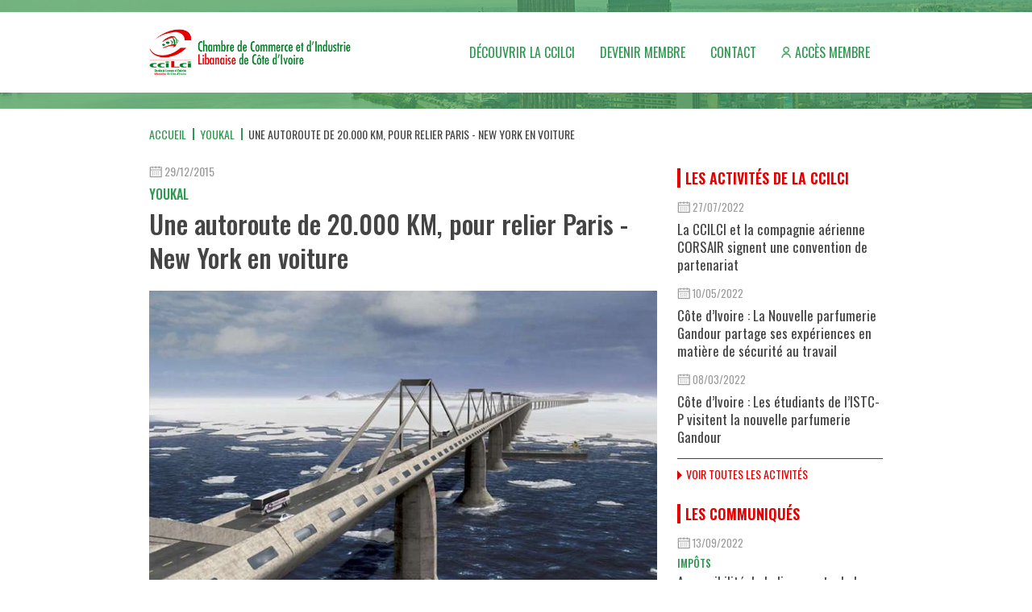

--- FILE ---
content_type: text/html; charset=utf-8
request_url: https://www.ccilci.org/youkal/3494-une-autoroute-de-20-000-km-pour-relier-paris-new-york-en-voiture
body_size: 7260
content:
<!DOCTYPE HTML>
<html prefix="og: http://ogp.me/ns#" lang="fr-fr" dir="ltr"  data-config='{"twitter":0,"plusone":0,"facebook":0,"style":"override"}'>

<head>
    <!-- Global site tag (gtag.js) - Google Analytics -->
    <script async src="https://www.googletagmanager.com/gtag/js?id=G-1KBXSLMGMK"></script>
    <script>
    window.dataLayer = window.dataLayer || [];
    function gtag(){dataLayer.push(arguments);}
    gtag('js', new Date());

    gtag('config', 'G-1KBXSLMGMK');
    </script>

<meta charset="utf-8">
<meta http-equiv="X-UA-Compatible" content="IE=edge">
<meta name="viewport" content="width=device-width, initial-scale=1">
<base href="https://www.ccilci.org/youkal/3494-une-autoroute-de-20-000-km-pour-relier-paris-new-york-en-voiture" />
	<meta name="keywords" content="une autoroute permettant de relier l’Europe et l’Amérique,Russie" />
	<meta property="og:url" content="https://www.ccilci.org/youkal/3494-une-autoroute-de-20-000-km-pour-relier-paris-new-york-en-voiture" />
	<meta property="og:type" content="article" />
	<meta property="og:title" content="Une autoroute de 20.000 KM, pour relier Paris - New York en voiture" />
	<meta property="og:description" content="Les Russes veulent construire une autoroute permettant de relier l’Europe et l’Amérique. Un projet, initié par un proche de Poutine et qui vise à faire de la Russie le centre du monde. Ce sera la plus longue route du monde en continu. Les Russes veulent construire une autoroute permettant de relier..." />
	<meta property="og:image" content="https://www.ccilci.org//media/k2/items/cache/79834ffd205366348da9c7ee3f22b66f_L.jpg?t=20151230_160657" />
	<meta name="image" content="https://www.ccilci.org/media/k2/items/cache/79834ffd205366348da9c7ee3f22b66f_L.jpg?t=20151230_160657" />
	<meta name="twitter:card" content="summary" />
	<meta name="twitter:title" content="Une autoroute de 20.000 KM, pour relier Paris - New York en voiture" />
	<meta name="twitter:description" content="Les Russes veulent construire une autoroute permettant de relier l’Europe et l’Amérique. Un projet, initié par un proche de Poutine et qui vise à faire de la Russie le centre du monde. Ce sera la plus..." />
	<meta name="twitter:image" content="https://www.ccilci.org/media/k2/items/cache/79834ffd205366348da9c7ee3f22b66f_L.jpg?t=20151230_160657" />
	<meta name="twitter:image:alt" content="Une autoroute de 20.000 KM, pour relier Paris - New York en voiture" />
	<meta name="og:site_name" content="www.ccilci.org" />
	<meta name="og:updated_time" content="100" />
	<meta name="og:locale" content="fr_FR" />
	<meta name="article:published_time" content="2015-12-29 16:20:50" />
	<meta name="article:publisher" content="https://www.facebook.com/ccilCotedIvoire" />
	<meta name="fb:app_id" content="https://www.facebook.com/ccilCotedIvoire" />
	<meta http-equiv="content-type" content="text/html; charset=utf-8" />
	<meta name="description" content="Les Russes veulent construire une autoroute permettant de relier l’Europe et l’Amérique. Un projet, initié par un proche de Poutine et qui vise à fair..." />
	<meta name="generator" content="Joomla! - Open Source Content Management" />
	<title>Une autoroute de 20.000 KM, pour relier Paris - New York en voiture</title>
	<link href="https://www.ccilci.org/youkal/3494-une-autoroute-de-20-000-km-pour-relier-paris-new-york-en-voiture" rel="canonical" />
	<link href="/templates/ccilci/favicon.ico" rel="shortcut icon" type="image/vnd.microsoft.icon" />
	<link href="https://cdn.jsdelivr.net/npm/magnific-popup@1.1.0/dist/magnific-popup.min.css" rel="stylesheet" type="text/css" />
	<style type="text/css">

                        /* K2 - Magnific Popup Overrides */
                        .mfp-iframe-holder {padding:10px;}
                        .mfp-iframe-holder .mfp-content {max-width:100%;width:100%;height:100%;}
                        .mfp-iframe-scaler iframe {background:#fff;padding:10px;box-sizing:border-box;box-shadow:none;}
                    
	</style>
	<script src="/media/jui/js/jquery.min.js?416eab7495128940d082d5474c4c92de" type="text/javascript"></script>
	<script src="/media/jui/js/jquery-noconflict.js?416eab7495128940d082d5474c4c92de" type="text/javascript"></script>
	<script src="/media/jui/js/jquery-migrate.min.js?416eab7495128940d082d5474c4c92de" type="text/javascript"></script>
	<script src="https://cdn.jsdelivr.net/npm/magnific-popup@1.1.0/dist/jquery.magnific-popup.min.js" type="text/javascript"></script>
	<script src="/media/k2/assets/js/k2.frontend.min.js?v=2.10.3&b=20200429&sitepath=/" type="text/javascript"></script>
	<script type="application/x-k2-headers">
{"Last-Modified": "Wed, 30 Dec 2015 16:06:57 GMT", "ETag": "97696978c30e6e111f72d00eb2801ebc"}
	</script>
	<script type="application/ld+json">

                {
                    "@context": "https://schema.org",
                    "@type": "Article",
                    "mainEntityOfPage": {
                        "@type": "WebPage",
                        "@id": "https://www.ccilci.org/youkal/3494-une-autoroute-de-20-000-km-pour-relier-paris-new-york-en-voiture"
                    },
                    "url": "https://www.ccilci.org/youkal/3494-une-autoroute-de-20-000-km-pour-relier-paris-new-york-en-voiture",
                    "headline": "Une autoroute de 20.000 KM, pour relier Paris - New York en voiture",
                    "image": [
                        "https://www.ccilci.org/media/k2/items/cache/79834ffd205366348da9c7ee3f22b66f_XL.jpg?t=20151230_160657",
                        "https://www.ccilci.org/media/k2/items/cache/79834ffd205366348da9c7ee3f22b66f_L.jpg?t=20151230_160657",
                        "https://www.ccilci.org/media/k2/items/cache/79834ffd205366348da9c7ee3f22b66f_M.jpg?t=20151230_160657",
                        "https://www.ccilci.org/media/k2/items/cache/79834ffd205366348da9c7ee3f22b66f_S.jpg?t=20151230_160657",
                        "https://www.ccilci.org/media/k2/items/cache/79834ffd205366348da9c7ee3f22b66f_XS.jpg?t=20151230_160657",
                        "https://www.ccilci.org/media/k2/items/cache/79834ffd205366348da9c7ee3f22b66f_Generic.jpg?t=20151230_160657"
                    ],
                    "datePublished": "2015-12-29 16:20:50",
                    "dateModified": "2015-12-30 16:06:57",
                    "author": {
                        "@type": "Person",
                        "name": "N'DA",
                        "url": "https://www.ccilci.org/youkal/author/757-n'da"
                    },
                    "publisher": {
                        "@type": "Organization",
                        "name": "Chambre de Commerce et d'Industrie Libanaise de Côte d'Ivoire | CCIL-CI",
                        "url": "https://www.ccilci.org/",
                        "logo": {
                            "@type": "ImageObject",
                            "name": "Chambre de Commerce et d'Industrie Libanaise de Côte d'Ivoire | CCIL-CI",
                            "width": "",
                            "height": "",
                            "url": "https://www.ccilci.org/"
                        }
                    },
                    "articleSection": "https://www.ccilci.org/youkal",
                    "keywords": "une autoroute permettant de relier l’Europe et l’Amérique,Russie",
                    "description": "Les Russes veulent construire une autoroute permettant de relier l’Europe et l’Amérique. Un projet, initié par un proche de Poutine et qui vise à faire de la Russie le centre du monde. Ce sera la plus longue route du monde en continu.",
                    "articleBody": "Les Russes veulent construire une autoroute permettant de relier l’Europe et l’Amérique. Un projet, initié par un proche de Poutine et qui vise à faire de la Russie le centre du monde. Ce sera la plus longue route du monde en continu. Les Russes veulent construire une autoroute permettant de relier l’Europe et l’Amérique. Un projet, initié par un proche de Poutine et qui vise à faire de la Russie le centre du monde. Ce sera la plus longue route du monde en continu. Un projet gigantesque tant les obstacles s’annoncent immenses, notamment dans les régions de Sibérie orientale. L’autre chantier sera le passage sur le détroit de Béring, 88 kilomètres, pour relier deux continents avec un pont ou un tunnel sous-marin.  Parallèlement à cette super autoroute et probablement une ligne de chemin de fer à grande vitesse, le plan de développement prévoit la construction de pipelines et au-delà, la création de villes nouvelles. Grâce à cette route, la Russie deviendra un centre pour la conception et le développement de très hautes technologies.  Selon Vladimir Iakounine, président du système ferroviaire russe et ami proche de Vladimir Poutine, cette aventure va bien sûr coûter très cher. Plusieurs centaines de milliards, mais les retombées économiques seront si immenses qu’elles couvriront largement l’investissement. C’est un projet inter-Etats et inter -civilisations. L’ensemble est appelé à devenir une zone du futur. La Transaméricaine traverse 17 Etats, 6 fuseaux horaires et 4 zones de climats différents. Avec ses 30 000 kilomètres de long, elle ne sera même pas battue par le projet du TEPR russe. Mais il subsiste une portion de 100 kilomètres à la hauteur du canal de Panama qu’on doit traverser en bateau.     M.C.N Source : Parismatch.com  "
                }
                
	</script>

<link rel="apple-touch-icon-precomposed" href="/templates/ccilci/apple_touch_icon.png">
<link rel="preconnect" href="https://fonts.gstatic.com">
<link href="https://fonts.googleapis.com/css2?family=News+Cycle:wght@400;700&family=Oswald:wght@200;300;400;500;600;700&display=swap" rel="stylesheet"><link rel="stylesheet" href="/templates/ccilci/styles/override/css/theme.css">
<link rel="stylesheet" href="/templates/ccilci/styles/override/css/custom.css">
<script src="/templates/ccilci/warp/vendor/uikit/js/uikit.js"></script>
<script src="/templates/ccilci/warp/vendor/uikit/js/components/sticky.js"></script>
<script src="/templates/ccilci/warp/vendor/uikit/js/components/lightbox.js"></script>
<script src="/templates/ccilci/styles/override/js/theme.js"></script>
</head>

<body class="tm-sidebar-a-right tm-sidebars-1 tm-noblog">


    
        <div id="topsection" class="ic-topsection-container uk-position-relative">

                <div class="tm-headerbar uk-position-top uk-hidden-small">

            <div class="uk-container uk-container-center">

                <div class="headerbar-container uk-flex uk-flex-middle uk-flex-wrap uk-clearfix">
                    
                                        <div class="tm-logo">
                        <a href="https://www.ccilci.org">
	<img width="250" src="/images/logo/logo-ccilci.png" alt="logo chambre de commerce et d'industrie libanaise de côte d'ivoire" /></a>
                    </div>
                    
                                        <nav class="ic-navbar">
                        <ul class="uk-navbar-nav uk-hidden-small"><li class="uk-parent" data-uk-dropdown="{}"><a href="#">Découvrir la CCILCI</a>
<div class="uk-dropdown uk-dropdown-navbar uk-dropdown-width-1"><div class="uk-grid uk-dropdown-grid"><div class="uk-width-1-1"><ul class="uk-nav uk-nav-navbar"><li><a href="/decouvrir-la-ccilci/mot-du-president">Mot du Président</a></li><li><a href="/decouvrir-la-ccilci/role-et-missions">Rôles et Missions</a></li><li><a href="/decouvrir-la-ccilci/aide-aux-entreprises">Aide aux entreprises</a></li><li><a href="/decouvrir-la-ccilci/organisation">Organisation</a></li><li><a href="/decouvrir-la-ccilci/nos-adherents">Nos Adhérents</a></li><li><a href="/decouvrir-la-ccilci/deposer-son-cv">Déposer son CV</a></li></ul></div></div></div></li><li data-uk-dropdown="{}"><a href="/devenir-membres">Devenir membre</a></li><li data-uk-dropdown="{}"><a href="/contact">Contact</a></li><li data-uk-dropdown="{}"><a href="/acces-membre" class="member-access">Accès membre</a></li></ul>                    </nav>
                    
                </div>

            </div>

        </div>
        
        <div class="uk-position-top ic-zindex">

            <div class="uk-container uk-container-center uk-visible-small">

                                <nav class="tm-navbar uk-navbar uk-visible-small">

                                        <div class="uk-navbar-content uk-visible-small"><a class="tm-logo-small" href="https://www.ccilci.org">
	<img width="160" src="/images/logo/logo-ccilci.png" alt="logo chambre de commerce et d'industrie libanaise de côte d'ivoire" /></a></div>
                    
                                        <a href="#offcanvas" class="uk-navbar-toggle uk-visible-small uk-float-right" data-uk-offcanvas></a>
                    
                </nav>
                
            </div>
            
        </div>

                <div class="topslider-section-empty"></div>
        
    </div>
    
    
    
        <div class="uk-container uk-container-center uk-margin-top">

                <ul class="uk-breadcrumb"><li><a href="/">Accueil</a></li><li><a href="/youkal">Youkal</a></li><li class="uk-active"><span>Une autoroute de 20.000 KM, pour relier Paris - New York en voiture</span></li></ul>        
                <div class="tm-middle uk-grid uk-grid-medium" data-uk-grid-match data-uk-grid-margin>

                        <div class="tm-main uk-width-medium-7-10">

                
                                <main class="tm-content">

                    

<div id="k2Container" class="itemView ">

        
    <div class="itemHeader">
        
        <span class="itemDateCreated">
            <img src="/images/icon/calendar.svg" width="16" height="18" data-uk-svg alt="calendar"> <span>29/12/2015</span>
        </span>
        
                <h3 class="itemCategory uk-h4 ic-text-green uk-margin-small-top uk-margin-small-bottom uk-text-uppercase">Youkal</h3>
        
                <h1 class="itemTitle uk-margin-small-top">Une autoroute de 20.000 KM, pour relier Paris - New York en voiture</h1>
            </div>

        
        <div class="itemImageBlock uk-position-relative">
        <div class="itemImage">
            <img src="/media/k2/items/cache/79834ffd205366348da9c7ee3f22b66f_L.jpg?t=20151230_160657" alt="Une autoroute de 20.000 KM, pour relier Paris - New York en voiture" />
        </div>

            </div>
    
    
    <div class="itemShare uk-margin-small-top">
        <span class="uk-display-block uk-margin-small-bottom uk-text-bold uk-text-small uk-text-uppercase">Partagez</span>
        <ul class="uk-grid uk-grid-small" data-uk-grid-margin>
                        <li>
                <a href="https://wa.me/?text=Une+autoroute+de+20.000+KM%2C+pour+relier+Paris+-+New+York+en+voiture%0AEn+savoir+plus+%E2%9E%9C+%E2%9E%9C+https%3A%2F%2Fwww.ccilci.org%2Fyoukal%2F3494-une-autoroute-de-20-000-km-pour-relier-paris-new-york-en-voiture" target="_blank">
                    <img src="/images/share/whatsapp.svg" width="36" height="36" />
                </a>
            </li>
            <li><a href="https://t.me/share/url?url=https%3A%2F%2Fwww.ccilci.org%2Fyoukal%2F3494-une-autoroute-de-20-000-km-pour-relier-paris-new-york-en-voiture&text=Une+autoroute+de+20.000+KM%2C+pour+relier+Paris+-+New+York+en+voiture" target="_blank"><img src="/images/share/telegram.svg" width="36" height="36" /></a></li>
            <li><a href="https://www.facebook.com/sharer.php?u=https%3A%2F%2Fwww.ccilci.org%2Fyoukal%2F3494-une-autoroute-de-20-000-km-pour-relier-paris-new-york-en-voiture" target="_blank"><img src="/images/share/facebook.svg" width="36" height="36" /></a></li>
            <li><a href="https://twitter.com/share?text=Une+autoroute+de+20.000+KM%2C+pour+relier+Paris+-+New+York+en+voiture&url=https%3A%2F%2Fwww.ccilci.org%2Fyoukal%2F3494-une-autoroute-de-20-000-km-pour-relier-paris-new-york-en-voiture" target="_blank"><img src="/images/share/twitter.svg" width="36" height="36" /></a></li>
            <li><a href="https://www.linkedin.com/shareArticle?mini=true&url=https%3A%2F%2Fwww.ccilci.org%2Fyoukal%2F3494-une-autoroute-de-20-000-km-pour-relier-paris-new-york-en-voiture&title=Une+autoroute+de+20.000+KM%2C+pour+relier+Paris+-+New+York+en+voiture&source=https://www.ccilci.org/" target="_blank"><img src="/images/share/linkedin.svg" width="36" height="36" /></a></li>
        </ul>
    </div>

    <div class="itemBody uk-margin-top">
                
        
                        <div class="itemIntroText uk-text-bold uk-margin-bottom">
                Les Russes veulent construire une autoroute permettant de relier l’Europe et l’Amérique. Un projet, initié par un proche de Poutine et qui vise à faire de la Russie le centre du monde. Ce sera la plus longue route du monde en continu.            </div>
            
                        <div class="itemFullText">
                <p>Les Russes veulent construire une autoroute permettant de relier l’<strong>Europe et l’Amérique</strong>. Un projet, initié par un proche de Poutine et qui vise à faire de la Russie le centre du monde. Ce sera la plus longue route du monde en continu.</p>
<p>Un projet gigantesque tant les obstacles s’annoncent immenses, notamment dans les régions de <strong>Sibérie orientale</strong>. L’autre chantier sera le passage sur le détroit de Béring, 88 kilomètres, pour relier deux continents avec un pont ou un tunnel sous-marin. </p>
<p>Parallèlement à cette super autoroute et probablement une ligne de chemin de fer à grande vitesse, le plan de développement prévoit la construction de pipelines et au-delà, la création de villes nouvelles.</p>
<p>Grâce à cette route, la <strong>Russie</strong> deviendra un centre pour la conception et le développement de très hautes technologies. </p>
<p>Selon Vladimir Iakounine, président du système ferroviaire russe et ami proche de <strong>Vladimir Poutine</strong>, cette aventure va bien sûr coûter très cher. Plusieurs centaines de milliards, mais les retombées économiques seront si immenses qu’elles couvriront largement l’investissement.</p>
<p>C’est un projet <strong>inter-Etats</strong> et <strong>inter -civilisations</strong>. L’ensemble est appelé à devenir une zone du futur.</p>
<p>La Transaméricaine traverse 17 Etats, 6 fuseaux horaires et 4 zones de climats différents. Avec ses 30 000 kilomètres de long, elle ne sera même pas battue par le projet du TEPR russe. Mais il subsiste une portion de 100 kilomètres à la hauteur du canal de Panama qu’on doit traverser en bateau.</p>
<p> </p>
<p> </p>
<p>M.C.N</p>
<p>Source : Parismatch.com</p>
<p> </p>            </div>
            
        
                
    </div>

    
    
        
    <div class="itemRelated uk-margin-large-top">
        
<h3 class="uk-panel-title ic-text-green">De la même catégorie</h3>

<div id="k2ModuleBox122" class="k2ItemsBlock default ">

    <div class="uk-grid uk-grid-width-1-1 uk-grid-width-small-1-2 uk-grid-width-medium-1-3 uk-grid-small" data-uk-grid-margin>
                    <div>
                                <div class="moduleItemImage">
                    <a href="/youkal/4782-afrique-le-rwanda-inaugure-ses-premiers-drones-livreurs-de-sang" title="Afrique : le Rwanda inaugure ses premiers drones livreurs de sang">
                        <div class="img" style="background-image:url(/media/k2/items/cache/790f796c1a36f33b9274537f77d71b5c_M.jpg);"></div>
                    </a>
                </div>
                
                                <span class="moduleItemDateCreated">
                    <img src="/images/icon/calendar.svg" width="16" height="18" data-uk-svg alt="calendar"> <span>19/10/2016</span>
                </span>
                
                                <h2 class="moduleItemTitle uk-margin-small-top uk-margin-bottom-remove">
                    <a href="/youkal/4782-afrique-le-rwanda-inaugure-ses-premiers-drones-livreurs-de-sang" title="Afrique : le Rwanda inaugure ses premiers drones livreurs de sang">Afrique : le Rwanda inaugure ses premiers drones livreurs de sang</a>
                </h2>
                            </div>
                    <div>
                                <div class="moduleItemImage">
                    <a href="/youkal/6036-top-10-des-pays-les-plus-surs-dans-le-domaine-bancaire" title="Top 10 des pays les plus s&ucirc;rs dans le domaine bancaire">
                        <div class="img" style="background-image:url(/media/k2/items/cache/189ed06f079e7a6e12ab7d34b0eb8e36_M.jpg?t=20171030_122902);"></div>
                    </a>
                </div>
                
                                <span class="moduleItemDateCreated">
                    <img src="/images/icon/calendar.svg" width="16" height="18" data-uk-svg alt="calendar"> <span>30/10/2017</span>
                </span>
                
                                <h2 class="moduleItemTitle uk-margin-small-top uk-margin-bottom-remove">
                    <a href="/youkal/6036-top-10-des-pays-les-plus-surs-dans-le-domaine-bancaire" title="Top 10 des pays les plus s&ucirc;rs dans le domaine bancaire">Top 10 des pays les plus sûrs dans le domaine bancaire</a>
                </h2>
                            </div>
                    <div>
                                <div class="moduleItemImage">
                    <a href="/youkal/792-sharp-invente-les-ecrans-non-rectangulaires" title="Sharp invente les &eacute;crans non rectangulaires">
                        <div class="img" style="background-image:url(/media/k2/items/cache/0f9f2c4ac314569afbfb8ab4ee9198bf_M.jpg);"></div>
                    </a>
                </div>
                
                                <span class="moduleItemDateCreated">
                    <img src="/images/icon/calendar.svg" width="16" height="18" data-uk-svg alt="calendar"> <span>20/06/2014</span>
                </span>
                
                                <h2 class="moduleItemTitle uk-margin-small-top uk-margin-bottom-remove">
                    <a href="/youkal/792-sharp-invente-les-ecrans-non-rectangulaires" title="Sharp invente les &eacute;crans non rectangulaires">Sharp invente les écrans non rectangulaires</a>
                </h2>
                            </div>
                    <div>
                                <div class="moduleItemImage">
                    <a href="/youkal/3316-voici-l-avenue-marchande-la-plus-chere-du-monde" title="Voici  l&#039;avenue marchande la plus ch&egrave;re du monde">
                        <div class="img" style="background-image:url(/media/k2/items/cache/47234ded7135c9728a20f0044ddce280_M.jpg);"></div>
                    </a>
                </div>
                
                                <span class="moduleItemDateCreated">
                    <img src="/images/icon/calendar.svg" width="16" height="18" data-uk-svg alt="calendar"> <span>18/11/2015</span>
                </span>
                
                                <h2 class="moduleItemTitle uk-margin-small-top uk-margin-bottom-remove">
                    <a href="/youkal/3316-voici-l-avenue-marchande-la-plus-chere-du-monde" title="Voici  l&#039;avenue marchande la plus ch&egrave;re du monde">Voici l'avenue marchande la plus chère du monde</a>
                </h2>
                            </div>
                    <div>
                                <div class="moduleItemImage">
                    <a href="/youkal/5433-10-tendances-du-marche-du-vin-en-2020" title="10 tendances du march&eacute; du vin en 2020">
                        <div class="img" style="background-image:url(/media/k2/items/cache/a12f9cacb5db9f343eabebe4faa2aba2_M.jpg?t=20170525_183347);"></div>
                    </a>
                </div>
                
                                <span class="moduleItemDateCreated">
                    <img src="/images/icon/calendar.svg" width="16" height="18" data-uk-svg alt="calendar"> <span>03/05/2017</span>
                </span>
                
                                <h2 class="moduleItemTitle uk-margin-small-top uk-margin-bottom-remove">
                    <a href="/youkal/5433-10-tendances-du-marche-du-vin-en-2020" title="10 tendances du march&eacute; du vin en 2020">10 tendances du marché du vin en 2020</a>
                </h2>
                            </div>
                    <div>
                                <div class="moduleItemImage">
                    <a href="/youkal/391-ethiopie-l-eldorado-pour-les-grands-groupes-industriels" title="&Eacute;thiopie, l&rsquo;eldorado pour les grands groupes industriels.">
                        <div class="img" style="background-image:url(/media/k2/items/cache/97a787f8d6fb66aaef15fa858aa433ea_M.jpg?t=20140506_162622);"></div>
                    </a>
                </div>
                
                                <span class="moduleItemDateCreated">
                    <img src="/images/icon/calendar.svg" width="16" height="18" data-uk-svg alt="calendar"> <span>06/05/2014</span>
                </span>
                
                                <h2 class="moduleItemTitle uk-margin-small-top uk-margin-bottom-remove">
                    <a href="/youkal/391-ethiopie-l-eldorado-pour-les-grands-groupes-industriels" title="&Eacute;thiopie, l&rsquo;eldorado pour les grands groupes industriels.">Éthiopie, l’eldorado pour les grands groupes industriels.</a>
                </h2>
                            </div>
            </div>

        <div class="moduleCustomLink ic-text-green uk-text-uppercase">
        <img width="6" height="12" src="/images/icon/right-arrow-green.svg" alt="" data-uk-svg> <a class="ic-text-green" href="/youkal" title="Voir plus dans cette cat&eacute;gorie">Voir plus dans cette catégorie</a>
    </div>
    
</div>
    </div>

</div>

                </main>
                
                
            </div>
            
                                                            <aside class="tm-sidebar-a uk-width-medium-3-10">
                <div data-uk-sticky="{top:20, boundary:true}">
                    <div class="uk-panel"><h3 class="uk-panel-title">Les activités de la CCILCI</h3>
<div id="k2ModuleBox119" class="k2ItemsBlock default sidebar communiques ">

    <div class="uk-grid uk-grid-width-1-1 uk-grid-small" data-uk-grid-margin>
                    <div class="uk-clearfix">
                                <span class="moduleItemDateCreated uk-margin-remove">
                    <img src="/images/icon/calendar.svg" width="16" height="18" data-uk-svg alt="calendar"> <span>27/07/2022</span>
                </span>
                
                
                                <h2 class="moduleItemTitle uk-margin-small-top uk-margin-bottom-remove">
                    <a href="/actualite-de-la-ccilci/9320-la-ccilci-et-la-compagnie-aerienne-corsair-signent-une-convention-de-partenariat" title="La CCILCI et la compagnie a&eacute;rienne CORSAIR signent une convention de partenariat">La CCILCI et la compagnie aérienne CORSAIR signent une convention de partenariat</a>
                </h2>
                            </div>
                    <div class="uk-clearfix">
                                <span class="moduleItemDateCreated uk-margin-remove">
                    <img src="/images/icon/calendar.svg" width="16" height="18" data-uk-svg alt="calendar"> <span>10/05/2022</span>
                </span>
                
                
                                <h2 class="moduleItemTitle uk-margin-small-top uk-margin-bottom-remove">
                    <a href="/actualite-de-la-ccilci/9220-cote-d-ivoire-la-nouvelle-parfumerie-gandour-partage-ses-experiences-en-matiere-de-securite-au-travail" title="C&ocirc;te d&rsquo;Ivoire : La Nouvelle parfumerie Gandour partage ses exp&eacute;riences en mati&egrave;re de s&eacute;curit&eacute; au travail">Côte d’Ivoire : La Nouvelle parfumerie Gandour partage ses expériences en matière de sécurité au travail</a>
                </h2>
                            </div>
                    <div class="uk-clearfix">
                                <span class="moduleItemDateCreated uk-margin-remove">
                    <img src="/images/icon/calendar.svg" width="16" height="18" data-uk-svg alt="calendar"> <span>08/03/2022</span>
                </span>
                
                
                                <h2 class="moduleItemTitle uk-margin-small-top uk-margin-bottom-remove">
                    <a href="/actualite-de-la-ccilci/9143-cote-d-ivoire-les-etudiants-de-l-istc-p-visitent-la-nouvelle-parfumerie-gandour" title="C&ocirc;te d&rsquo;Ivoire : Les &eacute;tudiants de l&rsquo;ISTC-P visitent la nouvelle parfumerie Gandour">Côte d’Ivoire : Les étudiants de l’ISTC-P visitent la nouvelle parfumerie Gandour</a>
                </h2>
                            </div>
            </div>

        <div class="moduleCustomLink ic-text-red uk-text-uppercase">
        <img width="6" height="12" src="/images/icon/right-arrow-red.svg" alt="" data-uk-svg> <a class="ic-text-red" href="/actualite-de-la-ccilci" title="Voir toutes les activit&eacute;s">Voir toutes les activités</a>
    </div>
    
</div>
</div>
<div class="uk-panel"><h3 class="uk-panel-title">Les communiqués</h3>
<div id="k2ModuleBox118" class="k2ItemsBlock default sidebar communiques ">

    <div class="uk-grid uk-grid-width-1-1 uk-grid-small" data-uk-grid-margin>
                    <div class="uk-clearfix">
                                <span class="moduleItemDateCreated uk-margin-remove">
                    <img src="/images/icon/calendar.svg" width="16" height="18" data-uk-svg alt="calendar"> <span>13/09/2022</span>
                </span>
                
                                <h4 class="moduleItemCategory uk-margin-small-top uk-margin-small-bottom uk-text-uppercase">
                                            <a class="ic-text-green" href="/communiques/impots">Impôts</a>
                                    </h4>
                
                                <h2 class="moduleItemTitle uk-margin-small-top uk-margin-bottom-remove">
                    <a href="/communiques/impots/9387-accessibilite-de-la-ligne-verte-de-la-direction-generale-des-impots-a-partir-des-telephones-mobiles" title="Accessibilit&eacute; de la ligne verte de la direction g&eacute;n&eacute;rale des imp&ocirc;ts &agrave; partir des t&eacute;l&eacute;phones mobiles">Accessibilité de la ligne verte de la direction générale des impôts à partir des téléphones mobiles</a>
                </h2>
                            </div>
                    <div class="uk-clearfix">
                                <span class="moduleItemDateCreated uk-margin-remove">
                    <img src="/images/icon/calendar.svg" width="16" height="18" data-uk-svg alt="calendar"> <span>17/08/2022</span>
                </span>
                
                                <h4 class="moduleItemCategory uk-margin-small-top uk-margin-small-bottom uk-text-uppercase">
                                            <a class="ic-text-green" href="/communiques/douanes">Douanes</a>
                                    </h4>
                
                                <h2 class="moduleItemTitle uk-margin-small-top uk-margin-bottom-remove">
                    <a href="/communiques/douanes/9350-agrement-de-consignataire-maritime-et-de-manutentionnaire-portuaire-aux-ports-autonomes-d-abidjan-et-de-san-pedro" title="Agr&eacute;ment de consignataire maritime et de manutentionnaire portuaire aux Ports Autonomes d&#039;Abidjan et de San Pedro">Agrément de consignataire maritime et de manutentionnaire portuaire aux Ports Autonomes d'Abidjan et de San Pe...</a>
                </h2>
                            </div>
                    <div class="uk-clearfix">
                                <span class="moduleItemDateCreated uk-margin-remove">
                    <img src="/images/icon/calendar.svg" width="16" height="18" data-uk-svg alt="calendar"> <span>27/01/2022</span>
                </span>
                
                                <h4 class="moduleItemCategory uk-margin-small-top uk-margin-small-bottom uk-text-uppercase">
                                            <a class="ic-text-green" href="/communiques/autres">Autres</a>
                                    </h4>
                
                                <h2 class="moduleItemTitle uk-margin-small-top uk-margin-bottom-remove">
                    <a href="/communiques/autres/9088-cote-d-ivoire-modifications-du-plan-de-circulation-routiere-au-niveau-du-boulevard-de-france-sur-3-mois-du-carrefour-de-l-indenie" title="C&ocirc;te d&rsquo;Ivoire : Modifications du plan de circulation routi&egrave;re au niveau du Boulevard de France sur 3 mois du Carrefour de l&#039;Ind&eacute;ni&eacute;">Côte d’Ivoire : Modifications du plan de circulation routière au niveau du Boulevard de France sur 3 mois du C...</a>
                </h2>
                            </div>
            </div>

        <div class="moduleCustomLink ic-text-red uk-text-uppercase">
        <img width="6" height="12" src="/images/icon/right-arrow-red.svg" alt="" data-uk-svg> <a class="ic-text-red" href="/communiques" title="Voir tous les communiqu&eacute;s">Voir tous les communiqués</a>
    </div>
    
</div>
</div>
<div class="uk-panel"><h3 class="uk-panel-title">Agenda</h3>
<div id="k2ModuleBox121" class="k2ItemsBlock default sidebar communiques ">

    <div class="uk-grid uk-grid-width-1-1 uk-grid-small" data-uk-grid-margin>
                    <div class="uk-clearfix">
                
                
                                <h2 class="moduleItemTitle uk-margin-small-top uk-margin-bottom-remove">
                    <a href="/evenement/liban/9263-beirut-cooking-festival-2022" title="Beirut Cooking Festival 2022">Beirut Cooking Festival 2022</a>
                </h2>
                            </div>
                    <div class="uk-clearfix">
                
                
                                <h2 class="moduleItemTitle uk-margin-small-top uk-margin-bottom-remove">
                    <a href="/evenement/cote-d-ivoire/9262-african-digital-week-2022" title="AFRICAN DIGITAL WEEK  2022">AFRICAN DIGITAL WEEK 2022</a>
                </h2>
                            </div>
                    <div class="uk-clearfix">
                
                
                                <h2 class="moduleItemTitle uk-margin-small-top uk-margin-bottom-remove">
                    <a href="/evenement/cote-d-ivoire/9077-babimodays-2022" title="babimodays 2022">babimodays 2022</a>
                </h2>
                            </div>
            </div>

        <div class="moduleCustomLink ic-text-red uk-text-uppercase">
        <img width="6" height="12" src="/images/icon/right-arrow-red.svg" alt="" data-uk-svg> <a class="ic-text-red" href="/evenement" title="Voir tous les &eacute;v&egrave;nements">Voir tous les évènements</a>
    </div>
    
</div>
</div>                </div>
            </aside>
                        
        </div>
        
        
        
        
    </div>
    
    
    
        <div class="footer-container uk-position-relative">
        <div class="uk-container uk-container-center">

                        <section class="tm-m-footer uk-grid uk-grid-medium" data-uk-grid-match="{target:'> div > .uk-panel'}" data-uk-grid-margin>
<div class="uk-width-1-1 uk-width-medium-1-4"><div class="uk-panel"><h3 class="uk-panel-title">Découvrir la CCILCI</h3><ul class="uk-nav uk-nav-parent-icon uk-nav-side" data-uk-nav="{}"><li><a href="/decouvrir-la-ccilci/mot-du-president">Mot du Président</a></li><li><a href="/decouvrir-la-ccilci/organisation">Organisation</a></li><li><a href="/decouvrir-la-ccilci/role-et-missions">Rôles et Missions</a></li><li><a href="/decouvrir-la-ccilci/nos-adherents">Nos Adhérents</a></li></ul></div></div>

<div class="uk-width-1-1 uk-width-medium-1-4"><div class="uk-panel"><h3 class="uk-panel-title">Activités de la CCILCI</h3><ul class="uk-nav uk-nav-parent-icon uk-nav-side" data-uk-nav="{}"><li><a href="/actualite-de-la-ccilci">Publications</a></li><li><a href="/nos-photos">Photothèque</a></li><li><a href="/videotheques">Vidéothèque</a></li></ul></div></div>

<div class="uk-width-1-1 uk-width-medium-1-4"><div class="uk-panel"><h3 class="uk-panel-title">Actualités</h3><ul class="uk-nav uk-nav-parent-icon uk-nav-side" data-uk-nav="{}"><li><a href="/environnement-des-affaires-en-ci">Environnement des affaires</a></li><li class="uk-active"><a href="/youkal">Youkal</a></li><li><a href="/communiques">Communiqués</a></li><li><a href="/revue-de-presse">Revue de presse</a></li></ul></div></div>

<div class="uk-width-1-1 uk-width-medium-1-4"><div class="uk-panel"><h3 class="uk-panel-title">Opportunités</h3><ul class="uk-nav uk-nav-parent-icon uk-nav-side" data-uk-nav="{}"><li><a href="/contact">Contacter la CCILCI</a></li><li><a href="/devenir-membres">Rejoindre la CCILCI</a></li><li><a href="/decouvrir-la-ccilci/deposer-son-cv">Déposer son CV</a></li><li><a href="/nos-partenaires">Nos partenaires</a></li></ul></div></div>
</section>
            
            <footer class="tm-footer uk-margin-top uk-margin-bottom">
                <div class="uk-flex uk-flex-space-between uk-flex-wrap uk-flex-wrap-reverse">
                    <div class="copyright">
                        <p class="uk-margin-remove uk-text-uppercase">ccilci.org, tous droits réservés © 2025</p>
                    </div>
                                            <div class="uk-panel"><ul class="uk-subnav uk-subnav-line uk-flex-center"><li><a href="https://www.facebook.com/ccilci" class="facebook" target="_blank" rel="noopener noreferrer"><img src="/images/icon/facebook-white.png" alt="fb.me/ccilci"/><span class="image-title">fb.me/ccilci</span></a></li><li><a href="/acces-membre" class="member-access">Accès membre</a></li></ul></div>                                    </div>

                
            </footer>

        </div>

                <a class="tm-totop-scroller" data-uk-smooth-scroll href="#" title=""></a>
            </div>
    
        <div id="offcanvas" class="uk-offcanvas">
        <div class="uk-offcanvas-bar uk-offcanvas-bar-flip"><ul class="uk-nav uk-nav-offcanvas"><li class="uk-parent"><a href="#">Découvrir la CCILCI</a>
<ul class="uk-nav-sub"><li><a href="/decouvrir-la-ccilci/mot-du-president">Mot du Président</a></li><li><a href="/decouvrir-la-ccilci/role-et-missions">Rôles et Missions</a></li><li><a href="/decouvrir-la-ccilci/aide-aux-entreprises">Aide aux entreprises</a></li><li><a href="/decouvrir-la-ccilci/organisation">Organisation</a></li><li><a href="/decouvrir-la-ccilci/nos-adherents">Nos Adhérents</a></li><li><a href="/decouvrir-la-ccilci/deposer-son-cv">Déposer son CV</a></li></ul></li><li><a href="/devenir-membres">Devenir membre</a></li><li><a href="/contact">Contact</a></li><li><a href="/acces-membre" class="member-access">Accès membre</a></li></ul></div>
    </div>
    
    
    
</body>
</html>

--- FILE ---
content_type: text/css
request_url: https://www.ccilci.org/templates/ccilci/styles/override/css/custom.css
body_size: 3719
content:
/* Copyright (C) YOOtheme GmbH, YOOtheme Proprietary Use License (http://www.yootheme.com/license) */

/* ========================================================================
   Use this file to add custom CSS easily
 ========================================================================== */

/* Base
----------------------------------------------------------------------------*/


/* Menu
----------------------------------------------------------------------------*/
.ic-navbar{margin-left:auto;}

.uk-navbar-nav > li > a.member-access:before,
.uk-nav-offcanvas > li > a.member-access:before,
.uk-subnav > li > a.member-access:before{content:''; display:inline-block; height:1em; width:12px; margin-right:5px; margin-bottom:-1px; background:url(/images/icon/user.png) center center/contain no-repeat;}
.uk-navbar-nav > li.uk-active > a.member-access:before,
.uk-nav-offcanvas > li > a.member-access:before,
.uk-subnav > li > a.member-access:before{background-image:url(/images/icon/user-white.png);}
.uk-nav-offcanvas{margin-top:15px;}
.uk-nav-offcanvas > li > a{font-family:'Oswald'; text-transform:uppercase;}
.uk-nav-offcanvas .uk-nav-sub{padding-left:30px; padding-bottom:20px;}
.uk-nav-offcanvas .uk-nav-sub > li > a{font-family:'Oswald'; font-weight:200; padding:5px 0;}
.uk-nav-offcanvas .uk-nav-sub > li.uk-active > a{color:#6a6a6a;}
.uk-navbar-nav > li .uk-dropdown-navbar{margin-top:0; border:none; box-shadow:none; border-radius:0; background:#ecf0ec;}
.uk-dropdown .uk-nav-navbar > li > a{font-family:'Oswald'; font-weight:300;}
.uk-dropdown .uk-nav-navbar > li > a:hover, .uk-dropdown .uk-nav-navbar > li > a:focus,
.uk-dropdown .uk-nav-navbar > li.uk-active > a{background:none; box-shadow:none; text-shadow:none; color:#2f974f;}
.uk-subnav > li > a.facebook > img{width:15px; height:15px; margin:-4px 5px 0 0;}

#user-menu *{font-family:'Oswald'; text-transform:uppercase; font-size:16px; font-weight:300;}
#user-menu ul.uk-subnav-pill > li{margin:0; padding:0;}
#user-menu ul.uk-subnav-pill > li > a{color:#fff; padding:10px; border-radius:0;}
#user-menu ul.uk-subnav-pill > li > a:hover,
#user-menu ul.uk-subnav-pill > li > a:focus{background:#494949; box-shadow:none;}
#user-menu ul.uk-subnav-pill > li.uk-active > a{background:#2f974f; box-shadow:none;}
#user-menu ul.uk-subnav-pill > li > a > img,
#offcanvas-usermenu ul.uk-nav-offcanvas > li > a > img{height:20px; margin-right:10px; position:relative; top:-3px;}
#user-menu ul.uk-subnav-pill > li > a > img.suggest-box,
#offcanvas-usermenu ul.uk-nav-offcanvas > li > a > img.suggest-box{top:-1px}
#user-menu ul.uk-subnav-pill > li > a.logout,
#offcanvas-usermenu ul.uk-nav-offcanvas > li > a.logout{background:#b40404;}
#user-menu ul.uk-subnav-pill > li > a.logout:hover,
#offcanvas-usermenu ul.uk-nav-offcanvas > li > a.logout:hover{background:#e40000;}
#user-menu ul.uk-subnav-pill > li > a.logout > img{margin-right:3px;}
#user-menu ul.uk-subnav-pill > li > a.logout > span.image-title{display:none;}



section.tm-m-footer .uk-nav > li > a{padding:5px 0;}
section.tm-m-footer .uk-nav-side > li > a{color:#fff; font-family:'Oswald'; font-weight:200;}
section.tm-m-footer .uk-nav-side > li > a:hover,
section.tm-m-footer .uk-nav-side > li > a:focus,
section.tm-m-footer .uk-nav-side > li.uk-active > a{color:#6a6a6a;}
footer.tm-footer .uk-subnav > li > a:hover{color:inherit; text-decoration:underline;}
footer.tm-footer .uk-subnav > li.uk-active > a{color:inherit;}

/* Layout
----------------------------------------------------------------------------*/
body.registered{margin-bottom:44px;}
.tm-headerbar{background:#fff; margin:15px 0 0 0; z-index:20;}
.topslider-section-empty{height:135px; background:url(/images/bg/abidjan.jpg) center center no-repeat;}
.hpub-container{background:#f0f9f3; margin-top:35px; margin-bottom:35px;}
.newsletter-container{background:#f1f1f1;}
section.tm-newsletter{background:url(/images/bg/email.png) no-repeat 20px center/contain;}
.usermenu-container{position:fixed; bottom:0; width:100%; z-index:10; background:#313131;}
.footer-container{background:#3e3e3e; padding-top:40px;}
body:not(.tm-ishome) .footer-container{margin-top:50px;}
footer.tm-footer{border-top:2px solid #494949; padding-top:20px;}
aside{padding-top:10px;}
aside .uk-panel + .uk-panel{margin-top:25px;}


/* UK Style
----------------------------------------------------------------------------*/
.uk-text-white{color: #fff !important}
.uk-text-uppercase{text-transform: uppercase !important}
.uk-text-underline{text-decoration: underline !important}
.uk-navbar-toggle{padding:0 25px 0 0;}
.uk-navbar-content{padding:0 0 0 25px;}
.uk-navbar-toggle:after{font-size:28px;}

.uk-padding{padding:30px;}
.uk-padding-small{padding:15px;}
.uk-padding-large{padding:30px;}
.uk-padding-remove{padding:0!important;}
.uk-padding-remove-top{padding-top:0!important;}
.uk-padding-remove-bottom{padding-bottom:0!important;}
.uk-padding-remove-left{padding-left:0!important;}
.uk-padding-remove-right{padding-right:0!important;}
.uk-padding-remove-vertical{padding-top:0!important;padding-bottom:0!important;}
.uk-padding-remove-horizontal{padding-left:0!important;padding-right:0!important;}

.uk-table-condensed th{padding:4px;}

@media(min-width:1200px){
   .uk-padding{padding:40px;}
   .uk-padding-large{padding:70px;}
}


/* Style
----------------------------------------------------------------------------*/
.ic-text-red{color:#e40000 !important;}
.ic-text-green{color:#2f974f !important;}
.ic-bg-red{background:#e40000 !important;}
.ic-bg-green{background:#2f974f !important;}
.ic-bg-green-light{background:#ecf0ec !important;}
.ic-zindex{z-index:10}
section.tm-h-pub .uk-panel-title{border:0; padding:0; margin-bottom:5px;}
section.tm-newsletter .uk-panel-title{border:0; padding:0; text-align:center;}
section.tm-m-footer .uk-panel-title{border:0; padding:0; color:#fff; font-weight:400;}
footer.tm-footer *{color:#fff; font-family:'Oswald'; font-weight:200; font-size:14px; text-transform:uppercase;}

.uk-breadcrumb > li{padding-left:8px;}
.uk-breadcrumb > li:first-child{padding-left:0;}
.uk-breadcrumb > li, .uk-breadcrumb > li > a, .uk-breadcrumb > li > span, .uk-breadcrumb > li:not(.uk-active) > span{font-family:'Oswald'; color:#2f974f; font-size:14px; text-transform:uppercase;}
.uk-breadcrumb > li.uk-active > span{color:#444;}

article.uk-article{text-align:justify;}

body.tm-isblog .uk-article-title{font-size:32px; line-height:42px;}
body.tm-isblog .uk-article-title > a:hover{color:#2f974f;}
body.titleRed .uk-article-title{color:#e40000;}

.uk-pagination{margin-top:50px; padding-top:20px; border-top:1px solid #eee;}
.uk-pagination > li > a, .uk-pagination > li > span{font-family:'Oswald'; font-size:16px; margin-bottom:5px;}

.uk-form .formError{font-size:inherit; font-weight:inherit;}
.uk-form fieldset, fieldset.uk-form{padding:0; border:none;}
.uk-form label, .uk-form .control-label{text-transform:uppercase; font-size:14px; font-weight:700;}
.uk-form label + .uk-form-controls label{text-transform:none; font-size:inherit; font-weight:inherit;}
.uk-form input:not([type="radio"]):not([type="checkbox"]):not([type="submit"]):not([type="file"]),
.uk-form textarea{width:100%; border-radius:0; padding:5px 10px; height:auto;}
.uk-form input:not([type="radio"]):not([type="checkbox"]):not([type="submit"]):not([type="file"]):focus,
.uk-form textarea:focus{border-color:#2f974f; background:#ecfff2;}
.uk-form button[type="submit"],
.uk-form input[type="submit"]{width:100%; background:#2f974f; border:none; border-radius:0; padding:8px 20px; font-family:'Oswald'; font-size:18px; font-weight:500; color:#fff; text-transform:uppercase;}
.uk-form button[type="submit"]:hover, .uk-form button[type="submit"]:focus,
.uk-form input[type="submit"]:hover, .uk-form input[type="submit"]:focus{cursor:pointer; background:#24733c;}
.uk-form input[type="radio"],.uk-form input[type="checkbox"]{margin-right:5px; width:15px; height:15px; position:relative; top:1px;}
.uk-form select{width:100%; border-radius:0; padding:0 10px; height:36px;}
.uk-form select:focus{border-color:#2f974f; background:#ecfff2;}

#user-menu .uk-navbar-toggle{position:initial; padding:0; color:#fff; text-shadow:none;}


/* K2 Style
----------------------------------------------------------------------------*/
.itemListView .itemListCategory .title,
.itemListView .componentheading .title{font-size:32px; line-height:42px; font-weight:600;}
.k2PaginationLinks > ul > li:not(.pagination-start,.pagination-prev,.pagination-next,.pagination-end) > span{background:#2f974f; color:#fff;}
.k2PaginationLinks > ul > li.pagination-start > span, .k2PaginationLinks > ul > li.pagination-prev > span,
.k2PaginationLinks > ul > li.pagination-next > span, .k2PaginationLinks > ul > li.pagination-end > span{background:#ecf0ec;}

.catItemView{padding-top:10px; border-top:1px solid #eee;}
.catItemView .catItemImage{width:125px; height:125px; margin-right:10px; background-size:cover; background-position:center center; background-repeat:no-repeat;}
body.evenement .catItemView .catItemImage{width:225px;}
.catItemView .catItemDateCreated{display:inline-block; color:#9b9b9b; font-family:'Oswald'; font-size:13px;}
.catItemView .catItemDateCreated > img[data-uk-svg]{position:relative; top:-1.5px;}
.catItemView .catItemCategory{font-size:13px; line-height:16px;}
.catItemView .catItemTitle{font-size:18px; line-height:24px; font-weight:400;}
.catItemView .catItemTitle > a{color:#444;}
.catItemView .catItemTitle > a:hover{color:#9b9b9b; text-decoration:none;}

.itemView .itemDateCreated{display:inline-block; color:#9b9b9b; font-family:'Oswald'; font-size:14px;}
.itemView .itemDateCreated > img[data-uk-svg]{position:relative; top:-1.5px;}
/*.itemView .itemTitle{font-size:32px; line-height:42px; font-weight:500;}*/
.itemView .itemImage img{width:100%;}
.itemView .itemImageGallery{margin-top:10px;}
.itemView .itemImageCaption{background:rgb(45 45 45 / 70%); box-sizing:border-box; color:#fff; padding:5px 10px; font-size:14px; line-height:18px; text-align:right;}
.itemView .itemBody *{text-align:justify !important; font-family:'News Cycle' !important; font-size:18px !important; line-height:24px !important;}
.itemView .itemRelated .uk-grid-small > .uk-grid-margin{margin-top:20px;}

.itemView table{border-collapse:collapse !important; width:100% !important;}
.itemView table td{border:1px solid !important; padding:2px 5px !important;}


/* AllVideoShare Style
----------------------------------------------------------------------------*/
.avs .video .thumbnail .img{width:100%; height:130px; background-size:cover; background-position:center center; background-repeat:no-repeat;}
.avs .video .thumbnail .play-icon{position:absolute; transform:translate(-50%, -50%); left:50%; top:50%; height:60px; width:60px; background:rgba(236, 240, 236, .5); border-radius:100%;}
.avs .video:hover .thumbnail .play-icon{background:rgba(47, 151, 79, .3)}
body.tm-ishome .avs .video:hover .thumbnail .play-icon{background:rgba(228, 0, 0, .2)}
.avs .video .thumbnail .play-icon > img{position:absolute; transform:translate(-50%, -50%); left:50%; top:50%;}
.avs .video .date{display:inline-block; margin-top:5px; color:#9b9b9b; font-family:'Oswald'; font-size:13px;}
.avs .video .date > img[data-uk-svg]{position:relative; top:-1.5px;}
.avs .video .title{font-size:18px; line-height:24px; font-weight:400;}
.avs .video .title > a{color:#444;}
.avs .video .title > a:hover{color:#9b9b9b; text-decoration:none;}

.avs .pagination > ul > li:not(.pagination-start,.pagination-prev,.pagination-next,.pagination-end) > span{background:#2f974f; color:#fff;}
.avs .pagination > ul > li.pagination-start > span, .avs .pagination > ul > li.pagination-prev > span,
.avs .pagination > ul > li.pagination-next > span, .avs .pagination > ul > li.pagination-end > span{background:#ecf0ec;}

.avs.video .avs-player{position:relative !important; width:100% !important; height:0 !important;}
.avs.video .avs-player object,
.avs.video .avs-player embed,
.avs.video .avs-player iframe,
.avs.video .avs-player video{position:absolute !important; margin:0px !important; padding:0px !important; top:0 !important; right:0 !important; bottom:0 !important; left:0 !important; width:100% !important; height:100% !important;}


/* PhocaGallery Style
----------------------------------------------------------------------------*/
.phocagallery.categories .pg-cats-box-img .img{width:100%; height:130px; background-size:cover; background-position:center center; background-repeat:no-repeat;}
.phocagallery.categories .pg-cats-name{font-size:18px; line-height:24px; font-weight:400;}
.phocagallery.categories .pg-cats-name > a{color:#444;}
.phocagallery.categories .pg-cats-name > a:hover{color:#9b9b9b; text-decoration:none;}
.phocagallery.categories .pg-cats-box-img .gallery-icon{position:absolute; transform:translate(-50%, -50%); left:50%; top:50%; height:55px; width:80px; background:rgba(236, 240, 236, .5);}
.phocagallery.categories .pg-cats-box-img:hover .gallery-icon{background:rgba(47, 151, 79, .3)}
body.tm-ishome .phocagallery.categories .pg-cats-box-img:hover .gallery-icon{background:rgba(228, 0, 0, .2)}
.phocagallery.categories .pg-cats-box-img .gallery-icon > img{position:absolute; transform:translate(-50%, -50%); left:50%; top:50%;}

.pg-categories-view .pagination > ul > li:not(.pagination-start,.pagination-prev,.pagination-next,.pagination-end) > span{background:#2f974f; color:#fff;}
.pg-categories-view .pagination > ul > li.pagination-start > span, .pg-categories-view .pagination > ul > li.pagination-prev > span,
.pg-categories-view .pagination > ul > li.pagination-next > span, .pg-categories-view .pagination > ul > li.pagination-end > span{background:#ecf0ec;}

.pg-category-view .pagination > ul > li:not(.pagination-start,.pagination-prev,.pagination-next,.pagination-end) > span{background:#2f974f; color:#fff;}
.pg-category-view .pagination > ul > li.pagination-start > span, .pg-category-view .pagination > ul > li.pagination-prev > span,
.pg-category-view .pagination > ul > li.pagination-next > span, .pg-category-view .pagination > ul > li.pagination-end > span{background:#ecf0ec;}

.pg-category-view .pg-cv-box.back_button > a{background:#ecf0ec;}
.pg-category-view .pg-cv-box.back_button > a > img{width:20%; position:absolute; transform:translate(-50%, -50%) rotate(180deg); left:50%; top:50%;}


/* RSForm Style
----------------------------------------------------------------------------*/
.rsdirectory .buttons button{background:#2f974f; border:none; border-radius:0; height:36px; padding:4px 20px; font-family:'Oswald'; font-size:16px; font-weight:500; color:#fff; text-transform:uppercase;}
.rsdirectory .buttons button:hover{background:#24733c; cursor:pointer;}
.rsdirectoryTable th{text-transform:uppercase; font-size:14px;}
.rsdirectoryTable th span[class*='icon-arrow-']{margin-left:5px; font-family:FontAwesome; display:inline-block; font-weight:normal; font-style:normal; line-height:1; -webkit-font-smoothing:antialiased; -moz-osx-font-smoothing:grayscale;}
.rsdirectoryTable th span[class*='icon-arrow-down']:before{content:'\f063'}
.rsdirectoryTable th span[class*='icon-arrow-up']:before{content:'\f062'}
.rsform-table .rsform-table-item .rsform-field-title{text-transform:uppercase; font-weight:bold; font-size:14px; border-bottom:1px solid #dddddd; margin-bottom:5px; padding-bottom:5px;}

/* Module
----------------------------------------------------------------------------*/
.topSlider .slider-container:before,
.topslider-section-empty:before{content:''; width:100%; height:100%; background:rgba(73,164,100,.7); position:absolute; z-index:1;}

.vina-pogo-slider .box-content{bottom:70px;}
.vina-pogo-slider .box-content .box-title{color:#fff;}
.vina-pogo-slider .box-content .box-desc{color:#fff; font-weight:200;}
.vina-pogo-slider .box-content .box-links a{display:block; background:#fff; padding:5px 20px; font-family:'Oswald'; font-size:16px;}
.vina-pogo-slider .box-content .box-links a:hover{background:#ecf0ec; text-decoration:none;}
.vina-pogo-slider.logos .slick-slide img{padding:5px; margin-bottom:3%; border:1px solid #eee;}

.slick-dotted.slick-slider{margin-bottom:30px;}
.slick-dots{position:absolute; bottom:-30px; display:block; width:100%; padding:0; margin:0; list-style:none; text-align:center;}
.slick-dots li{position:relative; display:inline-block; width:17px; height:17px; margin:0 5px; padding:0; cursor:pointer;}
.slick-dots li button{font-size:0; line-height:0; display:block; width:17px; height:17px; padding:5px; cursor:pointer; color:transparent; border:0; border-radius:100%; outline:none; background:#bac8be;}
.slick-dots li button:hover,.slick-dots li button:focus{outline:none;}
.slick-dots li.slick-active button{background:#008026;}
.vina-pogo-slider.logos .slick-dots li.slick-active button{background:#e40000;}
.vina-pogo-slider.logos .slick-dots li button{background:#c8baba;}

.k2ItemsBlock.default .moduleItemImage .img{width:100%; height:130px; background-size:cover; background-position:center center; background-repeat:no-repeat;}
.k2ItemsBlock.default .moduleItemDateCreated{display:inline-block; margin-top:5px; color:#9b9b9b; font-family:'Oswald'; font-size:13px;}
.k2ItemsBlock.default .moduleItemDateCreated > img[data-uk-svg]{position:relative; top:-1.5px;}
.k2ItemsBlock.default .moduleItemTitle{font-size:18px; line-height:24px; font-weight:400;}
.k2ItemsBlock.default .moduleItemTitle > a{color:#444;}
.k2ItemsBlock.default .moduleItemTitle > a:hover{color:#9b9b9b; text-decoration:none;}
.k2ItemsBlock.default .moduleCustomLink{display:inline-block; position:absolute; right:0; top:0;}
.k2ItemsBlock.default .moduleCustomLink > a,
.k2ItemsBlock.default .moduleCustomLink > span{font-size:14px; font-family:'Oswald';}

.k2ItemsBlock.default.communiques .moduleItemImage{margin-right:10px;}
.k2ItemsBlock.default.communiques .moduleItemImage .img{width:125px;}
.k2ItemsBlock.default.communiques .moduleItemCategory{font-size:13px; line-height:16px;}
.k2ItemsBlock.default.sidebar.communiques .moduleItemTitle{font-size:17px; line-height:22px;}
.k2ItemsBlock.default.sidebar.communiques .moduleCustomLink,
.itemView .itemRelated .k2ItemsBlock.default .moduleCustomLink{display:block; position:relative; margin-top:15px; padding-top:5px; border-top:1px solid;}

.welcome .title{font-size:18px; line-height:24px; font-weight:400; padding:5px 20px;}
.welcome .content{background:no-repeat bottom right/cover; padding:20px;}
.welcome .left .content{background-image:url('/images/bg/welcome-left.jpg'); }
.welcome .right .content{background-image:url('/images/bg/welcome-right.jpg');}

.acym_module .acym_introtext{text-align:center;}
.acym_module_form input{width:100%; max-width:100%; height:40px; box-sizing:border-box; border-radius:0; border:none; padding:5px 10px;}
.acym_module_form input:focus-visible{outline:none;}
.acym_module_form .acym_form input{font-family:'News Cycle'; font-size:18px;}
.acym_module_form .acysubbuttons input{font-family:'Oswald'; font-size:16px; color:#fff; text-transform:uppercase; background:#e40000;}
.acym_module_form .acysubbuttons input:hover{background:#b40404;}
.acym_module_form .onefield{margin:0}

.nosadherents .logo{padding:10px; border:1px solid #eee;}

.depotcv .link{padding-top:5px; padding-bottom:5px; background:#2f974f;}
.depotcv .link:hover{background:#24733c;}

/* Responsive
----------------------------------------------------------------------------*/
@media (max-width: 960px) {
   #user-menu ul.uk-subnav-pill > li > a span.image-title{display:none;}
   #user-menu ul.uk-subnav-pill > li > a > img{margin:0; padding:0 20px;}
}

@media (max-width: 860px) {
   .uk-navbar-nav > li > a{padding:0 10px; font-size:14px;}
}

@media (max-width: 767px) {
   .topslider-section-empty{height:107px;}
   h2, .uk-h2{font-size:28px; line-height:36px;}
   .vina-pogo-slider .box-content .box-links a{font-size:14px; padding-top:4px;}
   .tm-navbar{margin-top:15px; margin-bottom:0; padding:15px 0; border:none;}
   .k2ItemsBlock.default.communiques .moduleItemImage .img{width:100px; height:100px;}
}

@media (max-width: 480px) {
   .k2ItemsBlock.default .moduleCustomLink{display:none;}
   .k2ItemsBlock.default.communiques .moduleItemImage .img{width:125px; height:125px;}
}

@media (max-width: 420px) {
   .vina-pogo-slider.logos .slick-slide img{border:none; margin:0;}
}

@media (min-width:  767px) {
   .itemView .itemRelated .k2ItemsBlock.default .moduleItemImage .img{height:100px;}
}



--- FILE ---
content_type: image/svg+xml
request_url: https://www.ccilci.org/images/icon/right-arrow-red.svg
body_size: 202
content:
<svg xmlns="http://www.w3.org/2000/svg" width="12.059" height="24.005" viewBox="0 0 107 213">
  <defs>
    <style>
      .cls-1 {
        fill: #e40000;
        fill-rule: evenodd;
      }
    </style>
  </defs>
  <path id="Forma_1" data-name="Forma 1" class="cls-1" d="M0,213L107,106.5,0,0V213Z"/>
</svg>


--- FILE ---
content_type: image/svg+xml
request_url: https://www.ccilci.org/images/icon/calendar.svg
body_size: 1186
content:
<svg xmlns="http://www.w3.org/2000/svg" width="20" height="19" viewBox="0 0 20 19">
  <defs>
    <style>
      .cls-1 {
        fill: #9b9b9b;
        fill-rule: evenodd;
      }
    </style>
  </defs>
  <path id="Calendar" class="cls-1" d="M16.217,1.524V0.561H14.782V1.524H10.953V0.561H9.518V1.524H5.69V0.561H4.254V1.524H0.9v16.6H19.567V1.524h-3.35ZM18.131,16.68H2.34V7.057H18.131V16.68h0Zm0-11.067H2.34V2.967H4.254V3.93H5.69V2.967H9.518V3.93h1.436V2.967h3.828V3.93h1.436V2.967h1.914V5.614h0ZM5.69,8.741a0.722,0.722,0,1,1-.718.722A0.72,0.72,0,0,1,5.69,8.741Zm3.031,0A0.722,0.722,0,1,1,8,9.463,0.72,0.72,0,0,1,8.72,8.741Zm3.031,0a0.722,0.722,0,1,1-.718.722A0.72,0.72,0,0,1,11.751,8.741Zm3.031,0a0.722,0.722,0,1,1-.718.722A0.72,0.72,0,0,1,14.782,8.741ZM5.69,11.147a0.722,0.722,0,1,1-.718.722A0.72,0.72,0,0,1,5.69,11.147Zm3.031,0A0.722,0.722,0,1,1,8,11.869,0.72,0.72,0,0,1,8.72,11.147Zm3.031,0a0.722,0.722,0,1,1-.718.722A0.72,0.72,0,0,1,11.751,11.147Zm3.031,0a0.722,0.722,0,1,1-.718.722A0.72,0.72,0,0,1,14.782,11.147ZM5.69,13.553a0.722,0.722,0,1,1-.718.722A0.72,0.72,0,0,1,5.69,13.553Zm3.031,0A0.722,0.722,0,1,1,8,14.274,0.72,0.72,0,0,1,8.72,13.553Zm3.031,0a0.722,0.722,0,1,1-.718.722A0.72,0.72,0,0,1,11.751,13.553Zm3.031,0a0.722,0.722,0,1,1-.718.722A0.72,0.72,0,0,1,14.782,13.553Z"/>
</svg>


--- FILE ---
content_type: application/javascript
request_url: https://www.ccilci.org/templates/ccilci/warp/vendor/uikit/js/components/sticky.js
body_size: 1469
content:
(function(addon){var component;if(window.UIkit){component=addon(UIkit)}if(typeof define=="function"&&define.amd){define("uikit-sticky",["uikit"],function(){return component||addon(UIkit)})}})(function(UI){"use strict";var $win=UI.$win,$doc=UI.$doc,sticked=[];UI.component("sticky",{defaults:{top:0,bottom:0,animation:"",clsinit:"uk-sticky-init",clsactive:"uk-active",getWidthFrom:"",boundary:false,media:false,target:false,disabled:false},boot:function(){UI.$doc.on("scrolling.uk.document",function(){checkscrollposition()});UI.$win.on("resize orientationchange",UI.Utils.debounce(function(){if(!sticked.length)return;for(var i=0;i<sticked.length;i++){sticked[i].reset(true)}checkscrollposition()},100));UI.ready(function(context){setTimeout(function(){UI.$("[data-uk-sticky]",context).each(function(){var $ele=UI.$(this);if(!$ele.data("sticky")){UI.sticky($ele,UI.Utils.options($ele.attr("data-uk-sticky")))}});checkscrollposition()},0)})},init:function(){var wrapper=UI.$('<div class="uk-sticky-placeholder"></div>').css({height:this.element.css("position")!="absolute"?this.element.outerHeight():"","float":this.element.css("float")!="none"?this.element.css("float"):"",margin:this.element.css("margin")}),boundary=this.options.boundary,boundtoparent;wrapper=this.element.css("margin",0).wrap(wrapper).parent();if(boundary){if(boundary===true){boundary=wrapper.parent();boundtoparent=true}else if(typeof boundary==="string"){boundary=UI.$(boundary)}}this.sticky={options:this.options,element:this.element,currentTop:null,wrapper:wrapper,init:false,getWidthFrom:this.options.getWidthFrom||wrapper,boundary:boundary,boundtoparent:boundtoparent,reset:function(force){var finalize=function(){this.element.css({position:"",top:"",width:"",left:"",margin:"0"});this.element.removeClass([this.options.animation,"uk-animation-reverse",this.options.clsactive].join(" "));this.currentTop=null;this.animate=false}.bind(this);if(!force&&this.options.animation&&UI.support.animation){this.animate=true;this.element.removeClass(this.options.animation).one(UI.support.animation.end,function(){finalize()}).width();this.element.addClass(this.options.animation+" "+"uk-animation-reverse")}else{finalize()}},check:function(){if(this.options.disabled){return false}if(this.options.media){switch(typeof this.options.media){case"number":if(window.innerWidth<this.options.media){return false}break;case"string":if(window.matchMedia&&!window.matchMedia(this.options.media).matches){return false}break}}var scrollTop=$win.scrollTop(),documentHeight=$doc.height(),dwh=documentHeight-window.innerHeight,extra=scrollTop>dwh?dwh-scrollTop:0,elementTop=this.wrapper.offset().top,etse=elementTop-this.options.top-extra;return scrollTop>=etse}};sticked.push(this.sticky)},update:function(){checkscrollposition(this.sticky)},enable:function(){this.options.disabled=false;this.update()},disable:function(force){this.options.disabled=true;this.sticky.reset(force)}});function checkscrollposition(){var stickies=arguments.length?arguments:sticked;if(!stickies.length||$win.scrollTop()<0)return;var scrollTop=$win.scrollTop(),documentHeight=$doc.height(),windowHeight=$win.height(),dwh=documentHeight-windowHeight,extra=scrollTop>dwh?dwh-scrollTop:0,newTop,containerBottom,stickyHeight,sticky;for(var i=0;i<stickies.length;i++){sticky=stickies[i];if(!sticky.element.is(":visible")||sticky.animate){continue}if(!sticky.check()){if(sticky.currentTop!==null){sticky.reset()}}else{if(sticky.options.top<0){newTop=0}else{stickyHeight=sticky.element.outerHeight();newTop=documentHeight-stickyHeight-sticky.options.top-sticky.options.bottom-scrollTop-extra;newTop=newTop<0?newTop+sticky.options.top:sticky.options.top}if(sticky.boundary&&sticky.boundary.length){var bTop=sticky.boundary.position().top;if(sticky.boundtoparent){containerBottom=documentHeight-(bTop+sticky.boundary.outerHeight())+parseInt(sticky.boundary.css("padding-bottom"))}else{containerBottom=documentHeight-bTop-parseInt(sticky.boundary.css("margin-top"))}newTop=scrollTop+stickyHeight>documentHeight-containerBottom-(sticky.options.top<0?0:sticky.options.top)?documentHeight-containerBottom-(scrollTop+stickyHeight):newTop}if(sticky.currentTop!=newTop){sticky.element.css({position:"fixed",top:newTop,width:typeof sticky.getWidthFrom!=="undefined"?UI.$(sticky.getWidthFrom).width():sticky.element.width(),left:sticky.wrapper.offset().left});if(!sticky.init){sticky.element.addClass(sticky.options.clsinit);if(location.hash&&scrollTop>0&&sticky.options.target){var $target=UI.$(location.hash);if($target.length){setTimeout(function($target,sticky){return function(){sticky.element.width();var offset=$target.offset(),maxoffset=offset.top+$target.outerHeight(),stickyOffset=sticky.element.offset(),stickyHeight=sticky.element.outerHeight(),stickyMaxOffset=stickyOffset.top+stickyHeight;if(stickyOffset.top<maxoffset&&offset.top<stickyMaxOffset){scrollTop=offset.top-stickyHeight-sticky.options.target;window.scrollTo(0,scrollTop)}}}($target,sticky),0)}}}sticky.element.addClass(sticky.options.clsactive);sticky.element.css("margin","");if(sticky.options.animation&&sticky.init){sticky.element.addClass(sticky.options.animation)}sticky.currentTop=newTop}}sticky.init=true}}return UI.sticky});

--- FILE ---
content_type: image/svg+xml
request_url: https://www.ccilci.org/images/icon/right-arrow-green.svg
body_size: 202
content:
<svg xmlns="http://www.w3.org/2000/svg" width="12.059" height="24.005" viewBox="0 0 107 213">
  <defs>
    <style>
      .cls-1 {
        fill: #2f974f;
        fill-rule: evenodd;
      }
    </style>
  </defs>
  <path id="Forma_1" data-name="Forma 1" class="cls-1" d="M0,213L107,106.5,0,0V213Z"/>
</svg>


--- FILE ---
content_type: application/javascript
request_url: https://www.ccilci.org/media/k2/assets/js/k2.frontend.min.js?v=2.10.3&b=20200429&sitepath=/
body_size: 1404
content:
var $K2=jQuery.noConflict();$K2(document).ready(function(){void 0!==$K2.magnificPopup&&($K2('[data-k2-modal="image"]').magnificPopup({type:"image",image:{titleSrc:function(){return""}}}),$K2('[data-k2-modal="edit"]').magnificPopup({type:"iframe",modal:!0}),$K2('[data-k2-modal="iframe"]').magnificPopup({type:"iframe"}));var e=function(e,t){for(var a=document.getElementsByTagName("script"),n=a.length,r=0;r<n;r++){var o=a[r].src;if(o.indexOf(e)>=0){t=t.replace(/[\[]/,"\\[").replace(/[\]]/,"\\]");var i=new RegExp("[\\?&]"+t+"=([^&#]*)").exec(o);if(null!==i)return i[1]}}}("k2.frontend.js","sitepath");$K2("#comment-form").submit(function(e){e.preventDefault(),$K2("#formLog").empty().addClass("formLogLoading"),$K2.ajax({url:$K2("#comment-form").attr("action"),type:"post",dataType:"json",data:$K2("#comment-form").serialize(),success:function(e){$K2("#formLog").removeClass("formLogLoading").html(e.message).addClass(e.cssClass),"undefined"!=typeof Recaptcha&&Recaptcha.reload(),e.refresh&&window.location.reload()}})}),$K2(".commentRemoveLink").click(function(e){e.preventDefault();var t=$K2(this);$K2(t).parent().addClass("commentToolbarLoading"),$K2.ajax({url:$K2(t).attr("href"),type:"post",data:$K2("#comment-form input:last").serialize(),success:function(e){$K2(t).parent().removeClass("commentToolbarLoading"),"true"==e&&$K2(t).parent().parent().remove()}})}),$K2(".commentApproveLink").click(function(e){e.preventDefault();var t=$K2(this);$K2(t).parent().addClass("commentToolbarLoading"),$K2.ajax({url:$K2(t).attr("href"),type:"post",data:$K2("#comment-form input:last").serialize(),success:function(e){$K2(t).parent().removeClass("commentToolbarLoading"),"true"==e&&$K2(t).parent().parent().removeClass("unpublishedComment")}})}),$K2(".k2ReportUserButton").click(function(e){if(e.preventDefault(),confirm(K2Language[0])){var t=$K2(this);$K2(t).parent().addClass("commentToolbarLoading"),$K2.ajax({url:$K2(t).attr("href"),type:"GET",success:function(e){$K2(t).parent().removeClass("commentToolbarLoading"),alert(e)}})}}),$K2("#k2ReportCommentForm").submit(function(e){e.preventDefault(),$K2("#k2ReportCommentFormLog").empty().addClass("formLogLoading"),$K2.ajax({url:$K2("#k2ReportCommentForm").attr("action"),type:"post",data:$K2("#k2ReportCommentForm").serialize(),success:function(e){$K2("#formLog").removeClass("formLogLoading").html(e).css("display","block"),"undefined"!=typeof Recaptcha&&Recaptcha.reload()}})}),$K2("#fontDecrease").click(function(e){e.preventDefault(),$K2(".itemFullText").removeClass("largerFontSize"),$K2(".itemFullText").addClass("smallerFontSize")}),$K2("#fontIncrease").click(function(e){e.preventDefault(),$K2(".itemFullText").removeClass("smallerFontSize"),$K2(".itemFullText").addClass("largerFontSize")}),$K2(".k2Anchor").click(function(e){e.preventDefault();var t=this.hash;$K2("html, body").stop().animate({scrollTop:$K2(t).offset().top},500)}),$K2(".itemRatingForm a").click(function(t){t.preventDefault();var a=$K2(this).attr("rel");a||(a=$K2(this).data("id"));var n=$K2("#itemRatingLog"+a).empty().addClass("formLogLoading"),r=$K2(this).html();$K2.ajax({url:e+"index.php?option=com_k2&view=item&task=vote&format=raw&user_rating="+r+"&itemID="+a,type:"get",success:function(t){n.removeClass("formLogLoading"),n.html(t),$K2.ajax({url:e+"index.php?option=com_k2&view=item&task=getVotesPercentage&format=raw&itemID="+a,type:"get",success:function(t){$K2("#itemCurrentRating"+a).css("width",t+"%"),setTimeout(function(){$K2.ajax({url:e+"index.php?option=com_k2&view=item&task=getVotesNum&format=raw&itemID="+a,type:"get",success:function(e){n.html(e)}})},2e3)}})}})}),$K2(".classicPopup").click(function(e){if(e.preventDefault(),$K2(this).attr("rel")){var t=$K2(this).attr("rel");t=t.replace(/'/g,'"');var a=$K2.parseJSON(t)}else a={x:900,y:600};window.open($K2(this).attr("href"),"K2PopUpWindow","width="+a.x+",height="+a.y+",menubar=yes,resizable=yes")}),$K2("div.k2LiveSearchBlock form input[name=searchword]").keyup(function(e){var t=$K2(this).parent().parent();if($K2(this).val().length>3&&"enter"!=e.key){$K2(this).addClass("k2SearchLoading"),t.find(".k2LiveSearchResults").css("display","none").empty(),t.find("input[name=t]").val($K2.now()),t.find("input[name=format]").val("raw");var a="index.php?option=com_k2&view=itemlist&task=search&"+t.find("form").serialize();t.find("input[name=format]").val("html"),$K2.ajax({url:a,type:"get",success:function(e){t.find(".k2LiveSearchResults").html(e),t.find("input[name=searchword]").removeClass("k2SearchLoading"),t.find(".k2LiveSearchResults").css("display","block")}})}else t.find(".k2LiveSearchResults").css("display","none").empty()}),void 0===$K2().live?$K2(".k2CalendarBlock").on("click",".calendarNavLink",function(e){e.preventDefault();var t=$K2(this).parent().parent().parent().parent(),a=$K2(this).attr("href");t.empty().addClass("k2CalendarLoader"),$K2.ajax({url:a,type:"post",success:function(e){t.html(e),t.removeClass("k2CalendarLoader")}})}):$K2("a.calendarNavLink").live("click",function(e){e.preventDefault();var t=$K2(this).parent().parent().parent().parent(),a=$K2(this).attr("href");t.empty().addClass("k2CalendarLoader"),$K2.ajax({url:a,type:"post",success:function(e){t.html(e),t.removeClass("k2CalendarLoader")}})}),$K2(".k2Scroller").css("width",$K2(".k2Scroller").find(".k2ScrollerElement:first").outerWidth(!0)*$K2(".k2Scroller").children(".k2ScrollerElement").length)}),$K2(window).load(function(){var e=$K2(".subCategory, .k2EqualHeights"),t=0;e.each(function(){t=Math.max(t,parseInt($K2(this).css("height")))}),e.css("height",t)});